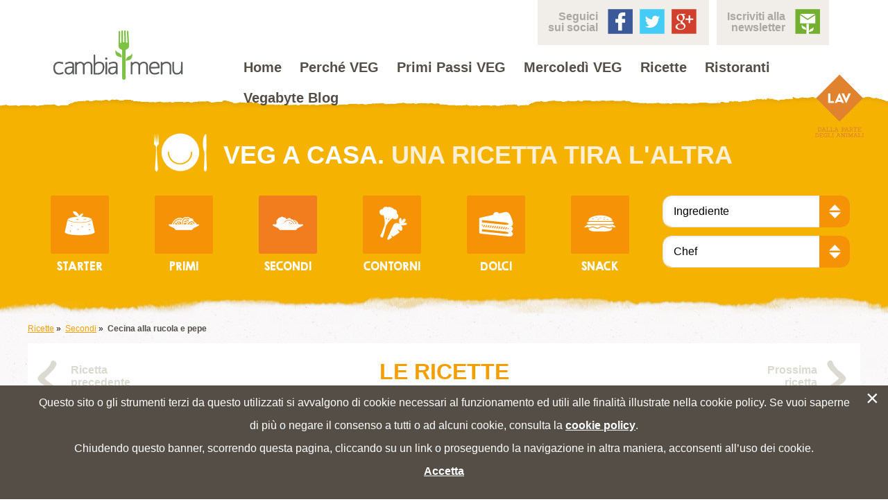

--- FILE ---
content_type: text/html; charset=UTF-8
request_url: https://www.cambiamenu.it/ricette/secondi/cecina-alla-rucola-e-pepe
body_size: 8448
content:
<!doctype html>

<!--[if lt IE 7]> <html class="no-js ie6 oldie" lang="en"> <![endif]-->
<!--[if IE 7]>    <html class="no-js ie7 oldie" lang="en"> <![endif]-->
<!--[if IE 8]>    <html class="no-js ie8 oldie" lang="en"> <![endif]-->
<!--[if gt IE 8]> <html class="no-js" lang="en"> 		   <![endif]-->

<head>
	<meta charset="utf-8">

  	<!-- You can use .htaccess and remove these lines to avoid edge case issues. -->
	<meta http-equiv="X-UA-Compatible" content="IE=edge">
	<meta name="viewport" content="width=device-width, initial-scale=1">

  	<title>Cambia Menu &raquo; Cecina alla rucola e pepe | Ricette</title>

	<meta name="description" content="">
	<meta name="keywords" content="">

	<!-- Set a base location for assets -->
	<base href="https://www.cambiamenu.it/"/>
	<!-- End base -->
	<script>
		var SITE_URL = "https://www.cambiamenu.it/"
	</script>
  	<!-- CSS. No need to specify the media attribute unless specifically targeting a media type, leaving blank implies media=all -->
  	<link href='http://fonts.googleapis.com/css?family=Open+Sans' rel='stylesheet' type='text/css'>
	<link href="https://www.cambiamenu.it/addons/shared_addons/themes/cambiamenu/css/main.min.css" rel="stylesheet" type="text/css" />

  	<!-- End CSS-->


	<!-- Load up some favicons -->
  	<link href="https://www.cambiamenu.it/addons/shared_addons/themes/cambiamenu/img/favicon.ico" rel="shortcut icon" type="image/x-icon" />

	<script type="text/javascript">
		aId = '123081837866978';
	</script>

	<meta property="fb:app_id" content="123081837866978" />
		<meta property="og:description" content="
	Versare la farina di ceci in una ciotola, aggiungere l'acqua mescolando bene, in modo da sciogliere eventuali grumi. Unire un po' di pepe e un pizzico di sale. &amp;nbsp;A piacere un cucchiaio d'olio evo.

	Deve risultare una pastella liscia. Lasciar riposare per almeno mezz'ora. &amp;nbsp;

	&amp;nbsp;

	Fate scaldare due cucchiai d'olio in una padella antiaderente e un po' di rucola spezzttata. Il resto della rucola unirla al composto di farina di ceci e mescolate. Versare il tutto nella padella e comportatevi come per una frittata tradizionale, cuocendo un lato e poi rivoltando la cecina utilizzando un coperchio e rimettendo nella padella per far cuocere anche l'altro lato. Servire calda o tiepida."/>
		<meta property="og:site_name" content="Cambiamenu"/>
		<meta property="og:image:height" content="315"/>
		<meta property="og:image:width" content="600"/>
		<meta property="og:image" content="https://www.cambiamenu.it/uploads/default/ricette/2e5cb884dedbcf839d5ddd32ff5d97a8.JPG"/>
		<meta property="og:type" content="article"/>
		<meta property="og:url" content="https://www.cambiamenu.it/ricette/secondi/Cecina-alla-rucola-e-pepe"/>
		<meta property="og:title" content="Cecina alla rucola e pepe"/>
		
				<script type="text/javascript">
					var APPPATH_URI = "/system/cms/";
					var BASE_URI = "/";
				</script>
		<link rel="canonical" href="https://www.cambiamenu.it/ricette/secondi/cecina-alla-rucola-e-pepe" />
		<meta name="description" content="
	Versare la farina di ceci in una ciotola, aggiungere l'acqua mescolando bene, in modo da sciogliere eventuali grumi. Unire un po' di pepe e un pizzi" />

	<!-- Google Analytics -->
	
<script type="text/javascript">

  var _gaq = _gaq || [];
  _gaq.push(['_setAccount', 'UA-10940142-1'], ['_trackPageview']);

  (function() {
    var ga = document.createElement('script'); ga.type = 'text/javascript'; ga.async = true;
    ga.src = ('https:' == document.location.protocol ? 'https://ssl' : 'http://www') + '.google-analytics.com/ga.js';
    (document.getElementsByTagName('head')[0] || document.getElementsByTagName('body')[0]).appendChild(ga);
  })();

</script>



	<!-- HTML5 shim and Respond.js for IE8 support of HTML5 elements and media queries -->
	<!-- WARNING: Respond.js doesn't work if you view the page via file:// -->
	<!--[if lt IE 9]>
		<script src="https://www.cambiamenu.it/addons/shared_addons/themes/cambiamenu/js/html5shiv.min.js" type="text/javascript"></script>
		<script src="https://www.cambiamenu.it/addons/shared_addons/themes/cambiamenu/js/respond.min.js" type="text/javascript"></script>
	<![endif]-->


</head>

<!-- <body class="ricette" onload="prettyPrint()"> -->
<body class="ricette">
	<div id="fb-root"></div>
	<script>
	  window.fbAsyncInit = function() {
	    // init the FB JS SDK
	    FB.init({
	      appId      : 123081837866978, // App ID from the App Dashboard
	      channelUrl : '//www.cambiamenu.it/', // Channel File for x-domain communication
	      status     : true, // check the login status upon init?
	      cookie     : true, // set sessions cookies to allow your server to access the session?
	      xfbml      : true  // parse XFBML tags on this page?
	    });

	    // Additional initialization code such as adding Event Listeners goes here

		FB.Event.subscribe('auth.statusChange', handleStatusChange);

		FB.getLoginStatus(function(response) {
//			console.log(response);

			if(response.status == "unknown" || response.status == "not_authorized"){
				$.get('/ricette/fb_logout', {}, function(d){
					if(d.refresh == true){
						window.location.reload();
					};
				},'json');
			};
		}, true);

	  };

	  // Load the SDK's source Asynchronously
	  // Note that the debug version is being actively developed and might
	  // contain some type checks that are overly strict.
	  // Please report such bugs using the bugs tool.
	  (function(d, debug){
	     var js, id = 'facebook-jssdk', ref = d.getElementsByTagName('script')[0];
	     if (d.getElementById(id)) {return;}
	     js = d.createElement('script'); js.id = id; js.async = true;
	     js.src = "//connect.facebook.net/it_IT/all" + (debug ? "/debug" : "") + ".js";
	     ref.parentNode.insertBefore(js, ref);
	   }(document, /*debug*/ false));
	</script>

<!-- Overlay -->
<div class="simple_overlay" id="popup"></div>
<div class="apple_overlay" id="overlay_newsletter">
	<!-- the external content is loaded inside this tag -->
	<div class="contentWrap">
		<iframe src="https://www.lav.it/newsletterveg.php" height="708" width="100%"></iframe>
	</div>
</div>
<!-- Overlay -->


	     <div class="main-wrapper bg-trasorange ricette">
	     	<div class="header">
    		<div class="header-wrapper">
				<a href="https://www.cambiamenu.it/" title="cambiamenu" class="logo main-logo">
					<img src="addons/shared_addons/themes/cambiamenu/img/restyle/logo-cambiamenu.svg" alt="Cambia Menu">
				</a>
				<button class="toggle-menu">
					<span class="bar"></span>
					<span class="bar"></span>
					<span class="bar"></span>
				</button>
		    	<nav class="menu">
			    	<ul class="menu-container">
												<li class="first"><a href="https://www.cambiamenu.it/home" title="Home">Home</a></li>
												<li class="percheveg"><a href="https://www.cambiamenu.it/ambiente" title="Perché VEG">Perché VEG</a></li>
												<li class=""><a href="https://www.cambiamenu.it/primi-passi-veg" title="Primi Passi VEG">Primi Passi VEG</a></li>
												<li class=""><a href="https://www.cambiamenu.it/il-menu" title="Mercoledì VEG">Mercoledì VEG</a></li>
												<li class="liricette"><a href="https://www.cambiamenu.it/ricette" title="Ricette">Ricette</a></li>
												<li class="liristoranti"><a href="https://www.cambiamenu.it/ristoranti" title="Ristoranti">Ristoranti</a></li>
												<li class="last"><a href="https://www.cambiamenu.it/notizie" title="Vegabyte Blog">Vegabyte Blog</a></li>
						
			    	</ul>
			    	<div class="social">
				    	<span>Seguici<br/>sui social</span>
				    	<ul>
					    	<li><a href="https://www.facebook.com/cambiamenu" target="blank" class="fb" title="Seguici su Facebook"></a></li>
					    	<li><a href="https://twitter.com/cambiamenu" target="blank" class="tw" title="Seguici su Twitter"></a></li>
					    	<li><a href="https://plus.google.com/+wwwcambiamenuit" target="blank" class="gp" title="Seguici su Google+"></a></li>
				    	</ul>
			    	</div>
			    	<div class="social newsletter">
				    	<span>Iscriviti alla<br/>newsletter</span>
				    	<ul>
					    	<li><a href="#" rel="#overlay_newsletter" target="blank" class="nl" title="Iscriviti alla newsletter"></a></li>
				    	</ul>
			    	</div>
		    	</nav>
    		</div>
    		<a href="http://www.lav.it/" target="blank">
    			<img class="logo lav-logo" src="addons/shared_addons/themes/cambiamenu/img/restyle/new-logo-lav.svg">
    		</a>
    	</div>

	
	<!-- slogan -->
		<!-- content -->
	<div class="widget head_veg_a_casa">
	
		<!-- <div class="slider text-center slider-search-ricette"> -->
<div class="slider text-center no-padding">
	<h3 class="title min whiteorange"><i class="icon icon-kitchen white icon-2"></i><br class="titlebr"> <strong class="white">Veg a casa.</strong> Una ricetta tira l'altra</h3>
		<div class="search-ingredients col-1-1 off">
		<button class="toggle-ingredients bg-dark d-none visible-tl visible-tp visible-sl visible-sp">Cerca ricetta x</button>
		<ul class="ingredients col-3-4 col-1-1-tl col-1-1-tp col-1-1-sl col-1-1-sp">
						<li>
				<a href="https://www.cambiamenu.it/ricette/starter" title="Starter">
					<div><i class="icon icon-starter"></i></div>
					<span>Starter</span>
				</a>
			</li>
						<li>
				<a href="https://www.cambiamenu.it/ricette/primi" title="Primi">
					<div><i class="icon icon-primi"></i></div>
					<span>Primi</span>
				</a>
			</li>
						<li>
				<a href="https://www.cambiamenu.it/ricette/secondi" title="Secondi">
					<div><i class="icon icon-secondi"></i></div>
					<span>Secondi</span>
				</a>
			</li>
						<li>
				<a href="https://www.cambiamenu.it/ricette/contorni" title="Contorni">
					<div><i class="icon icon-contorni"></i></div>
					<span>Contorni</span>
				</a>
			</li>
						<li>
				<a href="https://www.cambiamenu.it/ricette/dolci" title="Dolci">
					<div><i class="icon icon-dolci"></i></div>
					<span>Dolci</span>
				</a>
			</li>
						<li>
				<a href="https://www.cambiamenu.it/ricette/snack" title="Snack">
					<div><i class="icon icon-snack"></i></div>
					<span>Snack</span>
				</a>
			</li>
						<li>
				<a href="https://www.cambiamenu.it/ricette/finger-food" title="Finger food">
					<div><i class="icon icon-finger-food"></i></div>
					<span>Finger food</span>
				</a>
			</li>
						<li>
				<a href="https://www.cambiamenu.it/ricette/piatti-unici" title="Piatti unici">
					<div><i class="icon icon-piatti"></i></div>
					<span>Piatti unici</span>
				</a>
			</li>
					</ul>
		<form class="col-1-4 col-1-1-tl col-1-1-tp col-1-1-sl col-1-1-sp">
			<div class="form-group col-1-2-tl col-1-2-sl col-1-1-sp relative">
				<div class="select-box btn-orange">
		    		<select id="select-ingredient" name="select-ingredient">
			    		<option selected disabled>Ingrediente</option>
			    					    		<option value="aceto">Aceto</option>
			    					    		<option value="aceto+balsamico">Aceto balsamico</option>
			    					    		<option value="affettato+di+seitan">Affettato di seitan</option>
			    					    		<option value="agar-agar">Agar-agar</option>
			    					    		<option value="alga+kombu">Alga kombu</option>
			    					    		<option value="ananas">Ananas</option>
			    					    		<option value="arance">Arance</option>
			    					    		<option value="asparagi">Asparagi</option>
			    					    		<option value="avocado">Avocado</option>
			    					    		<option value="banane">Banane</option>
			    					    		<option value="broccoli">Broccoli</option>
			    					    		<option value="Broccolo">Broccolo</option>
			    					    		<option value="cannella">Cannella</option>
			    					    		<option value="capperi">Capperi</option>
			    					    		<option value="carciofi">Carciofi</option>
			    					    		<option value="Carnevale">Carnevale</option>
			    					    		<option value="carota">Carota</option>
			    					    		<option value="carote">Carote</option>
			    					    		<option value="castagne">Castagne</option>
			    					    		<option value="cavolfiore">Cavolfiore</option>
			    					    		<option value="ceci">Ceci</option>
			    					    		<option value="champignon">Champignon</option>
			    					    		<option value="Cioccolato">Cioccolato</option>
			    					    		<option value="cioccolato+fondente">Cioccolato fondente</option>
			    					    		<option value="Cocco">Cocco</option>
			    					    		<option value="cremor+tartaro">Cremor tartaro</option>
			    					    		<option value="cremortartaro">Cremortartaro</option>
			    					    		<option value="curcuma">Curcuma</option>
			    					    		<option value="daikon">Daikon</option>
			    					    		<option value="fagioli">Fagioli</option>
			    					    		<option value="farro">Farro</option>
			    					    		<option value="fiori+di+zucca">Fiori di zucca</option>
			    					    		<option value="fragola">Fragola</option>
			    					    		<option value="fragole">Fragole</option>
			    					    		<option value="funghi">Funghi</option>
			    					    		<option value="Latte">Latte</option>
			    					    		<option value="lenticchie">Lenticchie</option>
			    					    		<option value="mandorle">Mandorle</option>
			    					    		<option value="melagrana">Melagrana</option>
			    					    		<option value="melanzana">Melanzana</option>
			    					    		<option value="melanzane">Melanzane</option>
			    					    		<option value="mele">Mele</option>
			    					    		<option value="noci">Noci</option>
			    					    		<option value="olio+extra+vergine+di+oliva">Olio extra vergine di oliva</option>
			    					    		<option value="peperoncino">Peperoncino</option>
			    					    		<option value="peperone">Peperone</option>
			    					    		<option value="peperoni">Peperoni</option>
			    					    		<option value="pere">Pere</option>
			    					    		<option value="piselli">Piselli</option>
			    					    		<option value="pomodori">Pomodori</option>
			    					    		<option value="pomodoro">Pomodoro</option>
			    					    		<option value="porri">Porri</option>
			    					    		<option value="radicchio">Radicchio</option>
			    					    		<option value="riso">Riso</option>
			    					    		<option value="rucola">Rucola</option>
			    					    		<option value="salsa+pomodoro">Salsa pomodoro</option>
			    					    		<option value="scalogno">Scalogno</option>
			    					    		<option value="seitan">Seitan</option>
			    					    		<option value="tofu">Tofu</option>
			    					    		<option value="topinambur">Topinambur</option>
			    					    		<option value="zenzero">Zenzero</option>
			    					    		<option value="zucca">Zucca</option>
			    					    		<option value="zucchine">Zucchine</option>
			    				    		</select>
				</div>
			</div>
			<div class="form-group col-1-2-tl col-1-2-sl col-1-1-sp relative">
				<div class="select-box btn-orange">
		    		<select id="select-chef" name="select-chef">
			    		<option selected disabled>Chef</option>
				    					    		<option value="alessandra rotili">Alessandra Rotili</option>
			    					    		<option value="alessia la serra e massimo dolce">Alessia La Serra e Massimo Dolce</option>
			    					    		<option value="alice agnelli">Alice Agnelli</option>
			    					    		<option value="annalisa malerba">Annalisa Malerba</option>
			    					    		<option value="antonella bellomo">Antonella Bellomo</option>
			    					    		<option value="anxin soundinner">Anxin Soundinner</option>
			    					    		<option value="arianna dall%2527occo">Arianna Dall'Occo</option>
			    					    		<option value="camiria una v nel piatto">Camiria Una V nel piatto</option>
			    					    		<option value="carla leni">Carla Leni</option>
			    					    		<option value="carmen caballero">Carmen Caballero</option>
			    					    		<option value="chiara paris">Chiara Paris</option>
			    					    		<option value="daniela cicioni">Daniela Cicioni</option>
			    					    		<option value="dott. michela kuan">Dott. Michela Kuan</option>
			    					    		<option value="eva">EVA</option>
			    					    		<option value="felicia sguazzi">Felicia Sguazzi</option>
			    					    		<option value="francesca geloni">Francesca Geloni</option>
			    					    		<option value="giuseppe capano">Giuseppe Capano</option>
			    					    		<option value="la stella vegan">La Stella Vegan</option>
			    					    		<option value="libera arienti">Libera Arienti</option>
			    					    		<option value="luciana baroni %2526 emanuela barbero">Luciana Baroni & Emanuela Barbero</option>
			    					    		<option value="manuel marcuccio">Manuel Marcuccio</option>
			    					    		<option value="manuela menini">Manuela Menini</option>
			    					    		<option value="mara di noia">Mara Di Noia</option>
			    					    		<option value="mari zeta">Mari Zeta</option>
			    					    		<option value="martino beria">Martino Beria</option>
			    					    		<option value="martino ragusa">Martino Ragusa</option>
			    					    		<option value="maurino veg">Maurino Veg</option>
			    					    		<option value="mavi">MaVi</option>
			    					    		<option value="melania moschini">Melania Moschini</option>
			    					    		<option value="michela montagner runveg">Michela Montagner RunVeg</option>
			    					    		<option value="naturalmente crudo">Naturalmente Crudo</option>
			    					    		<option value="nicola manganiello">Nicola Manganiello</option>
			    					    		<option value="nives arosio">Nives Arosio</option>
			    					    		<option value="ravanello curioso">Ravanello Curioso</option>
			    					    		<option value="roberta  sannazzaro">Roberta  Sannazzaro</option>
			    					    		<option value="sacha sandri">Sacha Sandri</option>
			    					    		<option value="simona malerba">Simona Malerba</option>
			    					    		<option value="simone salvini">Simone Salvini</option>
			    					    		<option value="stefano moment%25c3%25a8">Stefano Momentè</option>
			    					    		<option value="valentina goltara">Valentina Goltara</option>
			    					    		<option value="vincenza la placa">Vincenza La Placa</option>
			    					    		<option value="vito grossano">Vito Grossano</option>
			    					    		<option value="yari simone prete">Yari Simone Prete</option>
			    				    		</select>
				</div>
			</div>
		</form>
	</div>
</div>	<div class="divider"></div>
</div>


	<div class="main-container">
		<div class="main">
						<nav class="breadcrumb hidden-sl hidden-sp">
												<a href="https://www.cambiamenu.it/ricette">Ricette</a>&nbsp;<span>&raquo;</span>&nbsp;
																<a href="https://www.cambiamenu.it/ricette/secondi">Secondi</a>&nbsp;<span>&raquo;</span>&nbsp;
																<strong class="dark">Cecina alla rucola e pepe</strong>
							
		</nav>
	
			

<div class="content-block bg-white">
	<div class="big-title bg-inherit menu orange">
    	<h3 class="title col-1-2 col-1-1-sl col-1-1-sp centralize">Le ricette</h3>
    	<div class="menu-navigation">
    			    	<a href="https://www.cambiamenu.it/ricette/snack/crema-di-formaggio-vegan" class="goldgray left"><i class="icon icon-indietro"></i><strong>Ricetta<br/>precedente</strong></a>
	    		    		    	<a href="https://www.cambiamenu.it/ricette/starter/hummus-di-piselli" class="goldgray right"><strong>Prossima<br/>ricetta</strong><i class="icon icon-avanti"></i></a>
	    	    	</div>
	</div>
	<div class="full single-ricetta">
		<div class="col-2-3 col-1-2-tl col-1-1-sl col-1-1-sp lateral-padding">
			<div class="position-relative img-container">
						    	<img class="img-responsive" src="https://www.cambiamenu.it/uploads/default/ricette/2e5cb884dedbcf839d5ddd32ff5d97a8.JPG">
		    			    	<!-- to do -->
		    			    	<!-- to do -->
		    	<h4 class="bg-orange">Secondi</h4>
	    	</div>
		</div>
		<div class="col-1-3 col-1-2-tl col-1-1-sl col-1-1-sp description-wrapper lateral-padding">
			<h3 class="title orange ricettitolo">
	    		Cecina alla rucola e pepe			</h3>
			<div class="post-author dark">
						    	<p><img src="addons/shared_addons/themes/cambiamenu/img/restyle/icon-chef.png"> <strong>Chef <a href="https://www.cambiamenu.it/ricette/" class="orange" title=""></a></strong></p>
		    			    			    	<p><i class="icon icon-user"></i> <strong>Ricetta per 4 persone</strong><p>
		    					<div class="socials">
					<div class="cont">
						<div class="g-plusone" data-size="medium"></div>
						<a href="https://twitter.com/share" class="twitter-share-button">Tweet</a>
						<div class="fb-like" data-layout="button_count" data-width="450" data-show-faces="false"></div>
					</div>
				</div>
	    	</div>
		</div>
	</div>
	<div class="full single-ricetta">
				<div class="col-1-1 col-1-1-sl col-1-1-sp lateral-padding">
						    	<div class="left ingredients-wrapper bg-softorange">
	    		<h3 class="col-1-1 orange">Elenco ingredienti</h3>
	    		<ul class="list-none ingredients-list">
	    					    		<li class="col-1-2 col-1-1-sl col-1-1-sp">150 gr farina di ceci</li>
		    				    		<li class="col-1-2 col-1-1-sl col-1-1-sp">100 ml acqua frizzante</li>
		    				    		<li class="col-1-2 col-1-1-sl col-1-1-sp">1 mazzetto di rucola</li>
		    				    		<li class="col-1-2 col-1-1-sl col-1-1-sp">qb sale</li>
		    				    		<li class="col-1-2 col-1-1-sl col-1-1-sp">qb pepe nero</li>
		    				    		<li class="col-1-2 col-1-1-sl col-1-1-sp">3 cucchiai olio evo</li>
		    			    		</ul>
	    	</div>
	    			</div>
			</div>
		<div class="full lateral-padding single-ricetta">
		<div class="big-title bg-inherit">
	    	<h3 class="orange title little">Preparazione</h3>
		</div>
    	<div class="preparation text-left">
    		<i class="gray icon icon-timer-empty"></i>
    		<i class="orange icon icon-timer"></i>
    		<div class="description">
		    	<p><div>
	Versare la farina di ceci in una ciotola, aggiungere l'acqua mescolando bene, in modo da sciogliere eventuali grumi. Unire un po' di pepe e un pizzico di sale. &nbsp;A piacere un cucchiaio d'olio evo.</div>
<div>
	Deve risultare una pastella liscia. Lasciar riposare per almeno mezz'ora. &nbsp;</div>
<div>
	&nbsp;</div>
<div>
	Fate scaldare due cucchiai d'olio in una padella antiaderente e un po' di rucola spezzttata. Il resto della rucola unirla al composto di farina di ceci e mescolate. Versare il tutto nella padella e comportatevi come per una frittata tradizionale, cuocendo un lato e poi rivoltando la cecina utilizzando un coperchio e rimettendo nella padella per far cuocere anche l'altro lato. Servire calda o tiepida.</div></p>
    		</div>
    	</div>
	</div>
			<div class="full single-ricetta-footer">
    	<div class="col-1-1 lateral-padding pencil-wrapper">
	    	<div class="hr-pencil"></div>
    	</div>
    	<div class="col-1-2 col-1-1-sl col-1-1-sp lateral-padding">
	    	<h3 class="dark">Buon appetito!</h3>
    	</div>
    	<div class="col-1-2 col-1-1-sl col-1-1-sp lateral-padding social-container">
			<div class="socials">
				<div class="cont">
					<div class="g-plusone" data-size="medium"></div>
					<a href="https://twitter.com/share" class="twitter-share-button">Tweet</a>
					<div class="fb-like" data-layout="button_count" data-width="450" data-show-faces="false"></div>
				</div>
			</div>
    		<a class="btn bg-orange right"href="https://www.cambiamenu.it/ricette/stampa/cecina-alla-rucola-e-pepe" target="_blank" title="Stampa">Stampa</a>
    	</div>
	</div>
</div>

<div class="content-block navigation-wrapper">
	<div class="menu-navigation">
		    	<a href="https://www.cambiamenu.it/ricette/snack/crema-di-formaggio-vegan" class="goldgray left"><i class="icon icon-indietro"></i><strong>Ricetta<br>precedente</strong></a>
    	    	    	<a href="https://www.cambiamenu.it/ricette/starter/hummus-di-piselli" class="goldgray right"><strong>Prossima<br>ricetta</strong><i class="icon icon-avanti"></i></a>
    		</div>
</div>

<div style='display: none;' data-portata='Secondi' id='select-portata'></div>
								<div class="content-block bg-white">
					<div class="widget lastest_ricette">
	
	<div class="full block-header pad-wrapper menu">
	<h4 class="orange left">Ultime ricette pubblicate</h4>
	<a href="https://www.cambiamenu.it/ricette" class="dark right" title="Tutte le ricette">Guarda tutte le ricette >></a>
</div>

<div class="widget-mini-grid">
		<div class="col-1-3 col-1-1-sl col-1-1-sp widget-mini">
		<div class="container bg-dust">
	    	<a href="https://www.cambiamenu.it/ricette/Piatti unici/terrina-tiepida-di-riso-bianco-e-friggitelli-al-limone" class="img-container">
	    				    	<img class="img-responsive" src="https://www.cambiamenu.it/uploads/default/ricette/3333ff0b4dec578dee8816f04791779f_thumb.jpg">
		    			    			    	<h4 class="bg-orange">Piatti unici</h4>
	    	</a>
	    	<div class="abstract hellip">
	    		<div class="title">
	    			<h3 class="orange">Terrina tiepida di riso bianco e friggitelli al limone</h3>
	    		</div>
	    		<div class="description">
	    			In una padella fai soffriggere l’aglio diviso in due con qualche cucchiaio d’olio avendo cura di non bruciarlo. Aggiungi i friggitelli interi e cuoci a fuoco basso finché non diventano morbidi, ma senza farli bruciare.Unisci un mestolino d’acquaper aiutare la cottura e un pizzico di granulato vegetale. Aggiusta di sale e, se ti piace, aggiungi un po’ di peperoncino. Una volta cotti, mettili da parte a riposare. Prepara il riso:cuoci 2 tazze di riso con 4 tazze d’acqua. Quando l’acqua è assorbita, spegni il fuoco e lascia riposare con il coperchio per terminare la cottura per ottenere un riso cotto ma al dente. Condiscilo con olio, succo e scorza di limone, e un pizzico di sale. Salta la cipolla:affetta sottilmente mezza cipolla con la mandolina e falla appassire in padella con un filo d’olio.Pulisci i friggitelli:elimina semi e pelle, tagliali a pezzetti e ripassali in padella con la cipolla e aggiungi un goccio d’acqua se serve, poi spegni il fuoco e condisci anche questi con succo e scorza grattuggiata di limone e abbondante basilico spezzettato.Disponi il riso in una fondina o in un piatto piano, e al centro adagia i friggitelli saltati. Servi tiepido.	    		</div>
	    	</div>
	    	<div class="btn-container">
	    				    	<div class="post-author dark">
			    	Autore <span class="orange">F.C.</span>
		    	</div>
		    					<a href="https://www.cambiamenu.it/ricette/Piatti unici/terrina-tiepida-di-riso-bianco-e-friggitelli-al-limone" class="btn bg-dark block left btn-next">Leggi la ricetta<i class="icon icon-freccia-cta"></i></a>
	    	</div>
		</div>
	</div>
		<div class="col-1-3 col-1-1-sl col-1-1-sp widget-mini">
		<div class="container bg-dust">
	    	<a href="https://www.cambiamenu.it/ricette/Primi/risotto-al-peperone-rosso" class="img-container">
	    				    	<img class="img-responsive" src="https://www.cambiamenu.it/uploads/default/ricette/762c40130d202aefa5bddeae397a1d35_thumb.jpg">
		    			    			    	<h4 class="bg-orange">Primi</h4>
	    	</a>
	    	<div class="abstract hellip">
	    		<div class="title">
	    			<h3 class="orange">Risotto al peperone rosso</h3>
	    		</div>
	    		<div class="description">
	    			Prendiamo un grosso peperone rosso carnoso o due medi, laviamolo e cuociamolo nella friggitrice ad aria o nel forno, sino a che non risulterà morbido e appassito (ci vorranno dai 30 ai 40 minuti) avendo cura di rigirarlo da tutti i suoi lati. Lasciamolo raffreddare, spellia molo e tagliamolo a pezzetti grossolani, avendo cura di togliere anche i semi. Nel frattempo prepariamo un brodo vegetale con una carota media, una piccola cipolla e una costa di sedano: dovranno bollire per almeno 15/20 minuti. Mettiamo a soffriggere in una casseruola mezza cipolla rossa in 3 cucchiai di olio, aggiungere del brodo e facciamola appassire e asciugare. Mettiamo il riso e facciamolo tostare e una volta evaporatoe aggiungiamo del brodo e tutto il peperone tagliato a pezzetti. Saliamo,e se è eventualmente se gradito aggiungiamo un pizzico di peperoncino. Portiamo a cottura aggiungendo a mano a mano il brodo bollente mescolando spesso, aggiungiamo un cucchiaino di concentrato di pomodoro e una punta di zucchero, ma veramente una punta. Regoliamo di sale e anche con poco granulato per brodo vegetale. Una volta pronto condiamolo con dell'origano secco tritato. Mantechiamo a fine cottura con un cucchiaio di olio di oliva extravergine e aggiungiamo delle foglie di basilico spezzettate. Io per decorare ho usato della cipolla rossa saltata con delle erbe aromatiche: alloro, salvia e rosmarino visto che non avevo il basilico.	    		</div>
	    	</div>
	    	<div class="btn-container">
	    				    	<div class="post-author dark">
			    	Autore <span class="orange">F.C</span>
		    	</div>
		    					<a href="https://www.cambiamenu.it/ricette/Primi/risotto-al-peperone-rosso" class="btn bg-dark block left btn-next">Leggi la ricetta<i class="icon icon-freccia-cta"></i></a>
	    	</div>
		</div>
	</div>
		<div class="col-1-3 col-1-1-sl col-1-1-sp widget-mini">
		<div class="container bg-dust">
	    	<a href="https://www.cambiamenu.it/ricette/Primi/tortelloni-fatti-a-mano-in-brodo-vegetale-con-castagne-ed-erbe-aromatiche" class="img-container">
	    				    	<img class="img-responsive" src="https://www.cambiamenu.it/uploads/default/ricette/4259043c945da4a8170a16a567a80364_thumb.jpg">
		    			    			    	<h4 class="bg-orange">Primi</h4>
	    	</a>
	    	<div class="abstract hellip">
	    		<div class="title">
	    			<h3 class="orange">Tortelloni fatti a mano in brodo vegetale con castagne ed erbe aromatiche</h3>
	    		</div>
	    		<div class="description">
	    			
	Ecco una ricetta vegan di alta cucina, sfidante nella sua innovazione, rassicurante nella sua tradizione, che permetterà di festeggiare davvero.	    		</div>
	    	</div>
	    	<div class="btn-container">
	    				    	<div class="post-author dark">
			    	Autore <span class="orange">Mariano Monaco - Ristorarte Margutta - Roma</span>
		    	</div>
		    					<a href="https://www.cambiamenu.it/ricette/Primi/tortelloni-fatti-a-mano-in-brodo-vegetale-con-castagne-ed-erbe-aromatiche" class="btn bg-dark block left btn-next">Leggi la ricetta<i class="icon icon-freccia-cta"></i></a>
	    	</div>
		</div>
	</div>
	</div>	<div class="divider"></div>
</div>

				</div>
				<div class="content-block bg-white">
				<div class="widget banner_mercoledi">
	
	<div class="col-1-2 col-1-1-sl col-1-1-sp padding-15">
	<a href="https://www.cambiamenu.it/il-menu-del-mercolediveg" class="full bg-lightblue banner darkgray veg">
		<h3>Mercoledì<br/><span>Scegli un altro mondo.</span></h3>
	</a>
</div>	<div class="divider"></div>
</div>
<div class="widget banner_suggerisci_ricetta">
	
	<div class="col-1-2 col-1-1-sl col-1-1-sp padding-15">
	<a href="https://www.cambiamenu.it/ricette/suggerisci" class="full bg-orallow banner white ricetta">
		<h3>Suggerisci <span>una ricetta</span></h3>
		<span class="btn bg-white">Suggerisci <i class="icon icon-freccia-cta"></i></span>
	</a>
</div>	<div class="divider"></div>
</div>

				</div>
						</div>
	</div>
	
	<!-- /content -->

	    	<div class="footer pad-wrapper">
	    		<div class="footer-wrapper">
		    		<a target="blank" href="http://www.lav.it"><img class="logo lav-logo footer-logo" src="addons/shared_addons/themes/cambiamenu/img/restyle/new-logo-lav.svg"></a>
		    		<div class="copyright-info">
				    	<strong>LAV Sede Nazionale -</strong> Viale Regina Margherita 177 - 00198 Roma<br/>
				    	Tel 06 446.13.25 &#8226; Fax 06 446.13.26 &#8226; Email info@lav.it &#8226; <a href="https://www.cambiamenu.it/cookie-policy/">Cookie policy</a>
		    		</div>
		    		<div class="socials">
				    	<div class="social">
					    	<span>Seguici<br/>sui social</span>
					    	<ul>
						    	<li><a href="https://www.facebook.com/cambiamenu" target="blank" class="fb" title="Seguici su Facebook"></a></li>
						    	<li><a href="https://twitter.com/cambiamenu" target="blank" class="tw" title="Seguici su Twitter"></a></li>
						    	<li><a href="https://plus.google.com/+wwwcambiamenuit" target="blank" class="gp" title="Seguici su Google+"></a></li>
					    	</ul>
				    	</div>
				    	<div class="social newsletter">
					    	<span>Iscriviti alla<br/>newsletter</span>
					    	<ul>
						    	<li><a href="#" rel="#overlay_newsletter"target="blank" class="nl" title="Iscriviti alla newsletter"></a></li>
					    	</ul>
				    	</div>
			    	</div>
	    		</div>
	    	</div>


<div class="cookies-adv off">
		<p>
			Questo sito o gli strumenti terzi da questo utilizzati si avvalgono di cookie necessari al funzionamento ed utili alle finalità illustrate nella cookie policy. Se vuoi saperne di più o negare il consenso a tutti o ad alcuni cookie, consulta la <a href="https://www.cambiamenu.it/cookie-policy/" class="more-info" target="_blank"><b>cookie policy</b></a>.
		</p>
		<p>
			Chiudendo questo banner, scorrendo questa pagina, cliccando su un link o proseguendo la navigazione in altra maniera, acconsenti all’uso dei cookie.
		</p>
		<p>
			<a href="#" class="accept-cookies">Accetta</a>
		</p>
		<button class="close-cookies" type="button">&times;</button>
	</div>
	<!-- /container -->

  	<!-- JavaScript at the bottom for fast page loading -->
  	<!-- Twitter -->
  	<script>!function(d,s,id){var js,fjs=d.getElementsByTagName(s)[0];if(!d.getElementById(id)){js=d.createElement(s);js.id=id;js.src="//platform.twitter.com/widgets.js";fjs.parentNode.insertBefore(js,fjs);}}(document,"script","twitter-wjs");</script>

  	<!-- G+ -->
	<script type="text/javascript">
	  window.___gcfg = {lang: 'it'};

	  (function() {
	    var po = document.createElement('script'); po.type = 'text/javascript'; po.async = true;
	    po.src = 'https://apis.google.com/js/plusone.js';
	    var s = document.getElementsByTagName('script')[0]; s.parentNode.insertBefore(po, s);
	  })();
	</script>

  	<!-- Scripts -->
  	<script src="https://www.cambiamenu.it/addons/shared_addons/themes/cambiamenu/js/jquery.min.js" type="text/javascript"></script>
  	<script src="https://www.cambiamenu.it/addons/shared_addons/themes/cambiamenu/js/ui.js" type="text/javascript"></script>
  	<script src="https://www.cambiamenu.it/addons/shared_addons/themes/cambiamenu/js/modernizr.js" type="text/javascript"></script>
  	<script src="https://www.cambiamenu.it/addons/shared_addons/themes/cambiamenu/js/init.js" type="text/javascript"></script>
  	<script src="https://www.cambiamenu.it/addons/shared_addons/themes/cambiamenu/js/jquery/jquery.tools.min.js" type="text/javascript"></script>
  	<script src="https://www.cambiamenu.it/addons/shared_addons/themes/cambiamenu/js/jquery.dotdotdot.min.js" type="text/javascript"></script>
  	<script src="https://www.cambiamenu.it/addons/shared_addons/themes/cambiamenu/js/main.min.js" type="text/javascript"></script>
  	<script type="text/javascript" src="https://www.cambiamenu.it/system/cms/themes/pyrocms/js/ckeditor/ckeditor.js"></script>
	<script type="text/javascript" src="https://www.cambiamenu.it/system/cms/themes/pyrocms/js/ckeditor/adapters/jquery.js"></script>
  	<!-- End Scripts -->

	
	<!-- Global site tag (gtag.js) - AdWords: 976826629 -->
	<script async src="https://www.googletagmanager.com/gtag/js?id=AW-976826629"></script>
	<script>
	  window.dataLayer = window.dataLayer || [];
	  function gtag(){dataLayer.push(arguments);}
	  gtag('js', new Date());

	  gtag('config', 'AW-976826629');
	</script>

</body>
</html>


--- FILE ---
content_type: text/html; charset=UTF-8
request_url: https://www.cambiamenu.it/ricette/fb_logout
body_size: -84
content:
{"refresh":false}

--- FILE ---
content_type: text/html; charset=utf-8
request_url: https://accounts.google.com/o/oauth2/postmessageRelay?parent=https%3A%2F%2Fwww.cambiamenu.it&jsh=m%3B%2F_%2Fscs%2Fabc-static%2F_%2Fjs%2Fk%3Dgapi.lb.en.OE6tiwO4KJo.O%2Fd%3D1%2Frs%3DAHpOoo_Itz6IAL6GO-n8kgAepm47TBsg1Q%2Fm%3D__features__
body_size: 158
content:
<!DOCTYPE html><html><head><title></title><meta http-equiv="content-type" content="text/html; charset=utf-8"><meta http-equiv="X-UA-Compatible" content="IE=edge"><meta name="viewport" content="width=device-width, initial-scale=1, minimum-scale=1, maximum-scale=1, user-scalable=0"><script src='https://ssl.gstatic.com/accounts/o/2580342461-postmessagerelay.js' nonce="nt33WihpTSb13S28--eM1A"></script></head><body><script type="text/javascript" src="https://apis.google.com/js/rpc:shindig_random.js?onload=init" nonce="nt33WihpTSb13S28--eM1A"></script></body></html>

--- FILE ---
content_type: image/svg+xml
request_url: https://www.cambiamenu.it/addons/shared_addons/themes/cambiamenu/img/restyle/new-logo-lav.svg
body_size: 4620
content:
<svg id="Livello_1" data-name="Livello 1" xmlns="http://www.w3.org/2000/svg" viewBox="0 0 377.27 483.85"><defs><style>.cls-1{fill:#e1822f;}.cls-2{fill:#fff;}</style></defs><title>LAV_CMYK</title><path class="cls-1" d="M475.26,235.49,301,61.2a5.12,5.12,0,0,0-7.23,0L119.46,235.49a5.12,5.12,0,0,0,0,7.23L293.74,417a5.12,5.12,0,0,0,7.23,0L475.26,242.71A5.12,5.12,0,0,0,475.26,235.49Z" transform="translate(-107.95 -59.71)"/><path class="cls-2" d="M251,261.76H225.91V205.53a2.07,2.07,0,0,0-2-2H211.38a2,2,0,0,0-2,2v69.7a2,2,0,0,0,2,2H251a2,2,0,0,0,2-2V263.76A2,2,0,0,0,251,261.76Z" transform="translate(-107.95 -59.71)"/><path class="cls-2" d="M382.36,202.48h-14a2.07,2.07,0,0,0-1.79,1.16l-17.37,38.43h-.63l-17.37-38.43a2.06,2.06,0,0,0-1.79-1.16h-14a1.86,1.86,0,0,0-1.79,2.74l32.85,70.86a2,2,0,0,0,1.79,1.16h1.05a2,2,0,0,0,1.79-1.16l33.06-70.86A1.86,1.86,0,0,0,382.36,202.48Z" transform="translate(-107.95 -59.71)"/><path class="cls-2" d="M297.92,203.47a2.13,2.13,0,0,0-1.79-1.16h-1a2.13,2.13,0,0,0-1.79,1.16l-32.88,70.69a1.86,1.86,0,0,0,1.79,2.73h11.55a3.91,3.91,0,0,0,3.78-2.52l2.56-5.69h31l2.55,5.59c.95,2,1.79,2.63,3.68,2.63H329a1.85,1.85,0,0,0,1.79-2.73Zm-2.42,30.88h.1l9,20H286.53Z" transform="translate(-107.95 -59.71)"/><path class="cls-1" d="M129.48,498a.5.5,0,0,1-.54-.54v-2.31a.48.48,0,0,1,.54-.54H133V468.83h-3.49a.5.5,0,0,1-.54-.54V466a.48.48,0,0,1,.54-.54h12.25c10,0,16.42,6,16.42,16.24S152.07,498,142.5,498Zm11.93-3.4c8.21,0,12.61-4.31,12.61-12.84,0-8-4.26-12.93-12.75-12.93h-4.35V494.6Z" transform="translate(-107.95 -59.71)"/><path class="cls-1" d="M142.5,498.25h-13a.75.75,0,0,1-.79-.79v-2.31a.73.73,0,0,1,.79-.79h3.24V469.08h-3.24a.75.75,0,0,1-.79-.79V466a.72.72,0,0,1,.79-.79h12.25c10.28,0,16.67,6.32,16.67,16.49S152.31,498.25,142.5,498.25Zm-13-3.4c-.23,0-.29.07-.29.29v2.31c0,.14,0,.29.29.29h13c9.5,0,15.4-6.16,15.4-16.08s-6.2-16-16.17-16H129.48c-.23,0-.29.07-.29.29v2.31c0,.14,0,.29.29.29h3.74v26.27Zm11.93,0h-4.74V468.58h4.6c8.26,0,13,4.8,13,13.18S149.83,494.8,141.41,494.85Zm-4.24-.5h4.24c8.2,0,12.36-4.28,12.36-12.59s-4.44-12.68-12.5-12.68h-4.1Z" transform="translate(-107.95 -59.71)"/><path class="cls-1" d="M181.92,498a.48.48,0,0,1-.54-.54v-2.31a.48.48,0,0,1,.54-.54h3.18l-2.95-7.85H169.49l-2.95,7.85h3.18a.48.48,0,0,1,.54.54v2.31a.48.48,0,0,1-.54.54H159.51a.48.48,0,0,1-.54-.54v-2.31a.48.48,0,0,1,.54-.54h3l9.75-25.77h-2.45a.52.52,0,0,1-.59-.54V466c0-.36.23-.54.59-.54H176a2.44,2.44,0,0,1,2.63,2l10.43,27.22h3.08a.48.48,0,0,1,.54.54v2.31a.5.5,0,0,1-.54.54Zm-6-27.85h-.14l-5.08,13.47h10.25Z" transform="translate(-107.95 -59.71)"/><path class="cls-1" d="M192.18,498.25H181.92a.73.73,0,0,1-.79-.79v-2.31a.73.73,0,0,1,.79-.79h2.81L182,487H169.67l-2.76,7.35h2.81a.73.73,0,0,1,.79.79v2.31a.73.73,0,0,1-.79.79H159.51a.73.73,0,0,1-.79-.79v-2.31a.73.73,0,0,1,.79-.79h2.87l9.56-25.27h-2.09a.76.76,0,0,1-.84-.79V466a.76.76,0,0,1,.84-.79H176a2.67,2.67,0,0,1,2.87,2.11l10.37,27.05h2.91a.73.73,0,0,1,.79.79v2.31A.75.75,0,0,1,192.18,498.25Zm-10.25-3.4c-.23,0-.29.07-.29.29v2.31c0,.23.07.29.29.29h10.25c.26,0,.29-.16.29-.29v-2.31c0-.23-.07-.29-.29-.29h-3.26l-10.5-27.38c-.5-1.36-1.08-1.79-2.4-1.79h-6.17c-.3,0-.34.14-.34.29v2.31c0,.15,0,.29.34.29h2.81l-9.94,26.27h-3.21c-.23,0-.29.07-.29.29v2.31c0,.23.07.29.29.29h10.21c.23,0,.29-.07.29-.29v-2.31c0-.23-.07-.29-.29-.29h-3.54l3.14-8.35h13l3.14,8.35Zm-.64-11h-11l5.27-14h.48l.06.16Zm-10.25-.5h9.53l-4.74-12.69Z" transform="translate(-107.95 -59.71)"/><path class="cls-1" d="M196.49,498a.51.51,0,0,1-.59-.54v-2.31c0-.36.18-.54.59-.54h3.45V468.83h-3.45a.51.51,0,0,1-.59-.54V466c0-.36.18-.54.59-.54h10.84a.55.55,0,0,1,.59.59v2.22a.55.55,0,0,1-.59.59h-3.45V494.6h14.43v-4.45a.52.52,0,0,1,.59-.55h2.45a.48.48,0,0,1,.54.55v7.26a.55.55,0,0,1-.59.59Z" transform="translate(-107.95 -59.71)"/><path class="cls-1" d="M221.3,498.25H196.49a.76.76,0,0,1-.84-.79v-2.31a.74.74,0,0,1,.84-.79h3.2V469.08h-3.2a.76.76,0,0,1-.84-.79V466a.74.74,0,0,1,.84-.79h10.84a.8.8,0,0,1,.84.84v2.22a.8.8,0,0,1-.84.84h-3.2v25.27h13.93v-4.2a.76.76,0,0,1,.84-.8h2.45a.73.73,0,0,1,.79.8v7.26A.8.8,0,0,1,221.3,498.25Zm-24.81-3.4c-.29,0-.34.09-.34.29v2.31c0,.15,0,.29.34.29H221.3a.3.3,0,0,0,.34-.34v-7.26c0-.23-.07-.3-.29-.3H218.9c-.3,0-.34.14-.34.3v4.7H203.63V468.58h3.7a.3.3,0,0,0,.34-.34V466a.3.3,0,0,0-.34-.34H196.49c-.29,0-.34.09-.34.29v2.31c0,.15,0,.29.34.29h3.7v26.27Z" transform="translate(-107.95 -59.71)"/><path class="cls-1" d="M226.7,498c-.36,0-.59-.18-.59-.54v-2.31c0-.36.18-.54.59-.54h3.45V468.83H226.7a.51.51,0,0,1-.59-.54V466c0-.36.18-.54.59-.54h10.84a.55.55,0,0,1,.59.59v2.22a.55.55,0,0,1-.59.59H234.1V494.6h14.43v-4.45a.52.52,0,0,1,.59-.55h2.45a.48.48,0,0,1,.54.55v7.26a.55.55,0,0,1-.59.59Z" transform="translate(-107.95 -59.71)"/><path class="cls-1" d="M251.52,498.25H226.7a.76.76,0,0,1-.84-.79v-2.31a.74.74,0,0,1,.84-.79h3.2V469.08h-3.2a.76.76,0,0,1-.84-.79V466a.74.74,0,0,1,.84-.79h10.84a.8.8,0,0,1,.84.84v2.22a.8.8,0,0,1-.84.84h-3.2v25.27h13.93v-4.2a.76.76,0,0,1,.84-.8h2.45a.73.73,0,0,1,.79.8v7.26A.8.8,0,0,1,251.52,498.25Zm-24.81-3.4c-.29,0-.34.09-.34.29v2.31c0,.15,0,.29.34.29h24.81a.3.3,0,0,0,.34-.34v-7.26c0-.23-.07-.3-.29-.3h-2.45c-.3,0-.34.14-.34.3v4.7H233.85V468.58h3.7a.3.3,0,0,0,.34-.34V466a.3.3,0,0,0-.34-.34H226.7c-.29,0-.34.09-.34.29v2.31c0,.15,0,.29.34.29h3.7v26.27Z" transform="translate(-107.95 -59.71)"/><path class="cls-1" d="M279.1,498a.48.48,0,0,1-.54-.54v-2.31a.48.48,0,0,1,.54-.54h3.18l-2.95-7.85H266.67l-2.95,7.85h3.18a.48.48,0,0,1,.54.54v2.31a.48.48,0,0,1-.54.54H256.69a.48.48,0,0,1-.54-.54v-2.31a.48.48,0,0,1,.54-.54h3l9.75-25.77H267a.52.52,0,0,1-.59-.54V466c0-.36.23-.54.59-.54h6.17a2.44,2.44,0,0,1,2.63,2l10.43,27.22h3.08a.48.48,0,0,1,.54.54v2.31a.5.5,0,0,1-.54.54Zm-6-27.85h-.14l-5.08,13.47H278.1Z" transform="translate(-107.95 -59.71)"/><path class="cls-1" d="M289.35,498.25H279.1a.73.73,0,0,1-.79-.79v-2.31a.73.73,0,0,1,.79-.79h2.81L279.15,487H266.84l-2.76,7.35h2.81a.73.73,0,0,1,.79.79v2.31a.73.73,0,0,1-.79.79H256.69a.73.73,0,0,1-.79-.79v-2.31a.73.73,0,0,1,.79-.79h2.87l9.56-25.27H267a.76.76,0,0,1-.84-.79V466a.76.76,0,0,1,.84-.79h6.17a2.68,2.68,0,0,1,2.87,2.11l10.37,27.05h2.91a.73.73,0,0,1,.79.79v2.31A.75.75,0,0,1,289.35,498.25Zm-10.25-3.4c-.23,0-.29.07-.29.29v2.31c0,.23.07.29.29.29h10.25c.26,0,.29-.16.29-.29v-2.31c0-.23-.07-.29-.29-.29h-3.26l-10.5-27.38c-.5-1.36-1.08-1.79-2.4-1.79H267c-.3,0-.34.14-.34.29v2.31c0,.15,0,.29.34.29h2.81l-9.94,26.27h-3.21c-.23,0-.29.07-.29.29v2.31c0,.23.07.29.29.29H266.9c.23,0,.29-.07.29-.29v-2.31c0-.23-.07-.29-.29-.29h-3.54l3.14-8.35h13l3.14,8.35Zm-.64-11h-11l5.27-14h.48l.06.16Zm-10.25-.5h9.53L273,470.68Z" transform="translate(-107.95 -59.71)"/><path class="cls-1" d="M312.81,498c-.36,0-.59-.18-.59-.54v-2.31c0-.36.18-.54.59-.54h3.45V468.83h-3.45a.51.51,0,0,1-.59-.54V466c0-.36.18-.54.59-.54h14c6.26,0,10.93,3.86,10.93,10.3s-4.22,10-11.43,10H320.2v8.89h4.45a.48.48,0,0,1,.54.54v2.31a.5.5,0,0,1-.54.54Zm13.29-15.51c4.76,0,7.62-2,7.62-6.71,0-4.94-3.58-6.94-7.58-6.94H320.2v13.65Z" transform="translate(-107.95 -59.71)"/><path class="cls-1" d="M324.65,498.25H312.81a.76.76,0,0,1-.84-.79v-2.31a.74.74,0,0,1,.84-.79H316V469.08h-3.2a.76.76,0,0,1-.84-.79V466a.74.74,0,0,1,.84-.79h14c6.69,0,11.18,4.24,11.18,10.55,0,6.5-4.26,10.23-11.68,10.23h-5.83v8.39h4.2a.72.72,0,0,1,.79.79v2.31A.75.75,0,0,1,324.65,498.25Zm-11.84-3.4c-.29,0-.34.09-.34.29v2.31c0,.15,0,.29.34.29h11.84c.26,0,.29-.16.29-.29v-2.31c0-.23-.07-.29-.29-.29H320v-9.39h6.33c7.11,0,11.18-3.55,11.18-9.73,0-6-4.29-10-10.68-10h-14c-.29,0-.34.09-.34.29v2.31c0,.15,0,.29.34.29h3.7v26.27Zm13.29-12.11H320V468.58h6.19c3.78,0,7.83,1.89,7.83,7.19C334,480.39,331.32,482.73,326.1,482.73Zm-5.65-.5h5.65c5,0,7.37-2.11,7.37-6.46,0-4.19-2.74-6.69-7.33-6.69h-5.69Z" transform="translate(-107.95 -59.71)"/><path class="cls-1" d="M359.49,498a.48.48,0,0,1-.54-.54v-2.31a.48.48,0,0,1,.54-.54h3.17l-2.95-7.85H347.06l-2.95,7.85h3.18a.48.48,0,0,1,.54.54v2.31a.48.48,0,0,1-.54.54H337.08a.48.48,0,0,1-.54-.54v-2.31a.48.48,0,0,1,.54-.54h3l9.75-25.77h-2.45a.51.51,0,0,1-.59-.54V466c0-.36.23-.54.59-.54h6.17a2.44,2.44,0,0,1,2.63,2l10.43,27.22h3.08a.48.48,0,0,1,.54.54v2.31a.5.5,0,0,1-.54.54Zm-6-27.85h-.14l-5.08,13.47h10.25Z" transform="translate(-107.95 -59.71)"/><path class="cls-1" d="M369.74,498.25H359.49a.73.73,0,0,1-.79-.79v-2.31a.73.73,0,0,1,.79-.79h2.81L359.54,487H347.23l-2.76,7.35h2.81a.73.73,0,0,1,.79.79v2.31a.73.73,0,0,1-.79.79H337.08a.73.73,0,0,1-.79-.79v-2.31a.73.73,0,0,1,.79-.79h2.87l9.56-25.27h-2.09a.76.76,0,0,1-.84-.79V466a.76.76,0,0,1,.84-.79h6.17a2.67,2.67,0,0,1,2.87,2.11l10.37,27.05h2.91a.72.72,0,0,1,.79.79v2.31A.75.75,0,0,1,369.74,498.25Zm-10.25-3.4c-.23,0-.29.07-.29.29v2.31c0,.23.07.29.29.29h10.25c.26,0,.29-.16.29-.29v-2.31c0-.23-.07-.29-.29-.29h-3.26L356,467.47c-.5-1.36-1.08-1.79-2.4-1.79h-6.17c-.3,0-.34.14-.34.29v2.31c0,.15,0,.29.34.29h2.81l-.13.34-9.81,25.93h-3.21c-.23,0-.29.07-.29.29v2.31c0,.23.07.29.29.29h10.21c.23,0,.29-.07.29-.29v-2.31c0-.23-.07-.29-.29-.29h-3.54l3.14-8.35h13l3.14,8.35Zm-.64-11h-11l5.27-14h.48Zm-10.25-.5h9.53l-4.74-12.69Z" transform="translate(-107.95 -59.71)"/><path class="cls-1" d="M397.05,498c-1.32,0-2-.82-2.72-2.18l-4.26-8.66c-.64-1.36-1.27-2.22-2.86-2.27h-5.76v9.71h4.08a.48.48,0,0,1,.54.54v2.31a.5.5,0,0,1-.54.54H374.05c-.36,0-.59-.18-.59-.54v-2.31c0-.36.18-.54.59-.54h3.45V468.83h-3.45a.51.51,0,0,1-.59-.54V466c0-.36.18-.54.59-.54h14c6.26,0,10.93,3.36,10.93,9.8,0,4.72-2.36,7.76-6.67,8.89a9.2,9.2,0,0,1,2.13,3l3.81,7.44H401a.48.48,0,0,1,.54.54v2.31a.5.5,0,0,1-.54.54Zm-9.8-16.33c4.67,0,7.71-1.59,7.71-6.31,0-5-3.58-6.53-7.71-6.53h-5.81v12.84Z" transform="translate(-107.95 -59.71)"/><path class="cls-1" d="M401,498.25h-3.95c-1.57,0-2.34-1.11-2.95-2.32l-4.26-8.66c-.64-1.38-1.23-2.09-2.64-2.13h-5.5v9.21h3.83a.73.73,0,0,1,.79.79v2.31a.75.75,0,0,1-.79.79H374.05a.76.76,0,0,1-.84-.79v-2.31a.74.74,0,0,1,.84-.79h3.2V469.08h-3.2a.76.76,0,0,1-.84-.79V466a.74.74,0,0,1,.84-.79h14c6.9,0,11.18,3.85,11.18,10,0,4.63-2.21,7.74-6.41,9a11.64,11.64,0,0,1,1.84,2.81l3.74,7.31H401a.73.73,0,0,1,.79.79v2.31A.75.75,0,0,1,401,498.25Zm-19.8-13.61h6c1.83.05,2.5,1.17,3.08,2.41l4.26,8.66c.74,1.49,1.42,2,2.5,2H401c.26,0,.29-.16.29-.29v-2.31c0-.23-.07-.29-.29-.29h-2.92l-.07-.14-3.81-7.44a8.85,8.85,0,0,0-2.06-3l-.41-.31.49-.13c4.24-1.12,6.48-4.11,6.48-8.65,0-5.89-4.09-9.55-10.68-9.55h-14c-.29,0-.34.09-.34.29v2.31c0,.15,0,.29.34.29h3.7v26.27h-3.7c-.29,0-.34.09-.34.29v2.31c0,.15,0,.29.34.29h11.48c.26,0,.29-.17.29-.29v-2.31c0-.23-.07-.29-.29-.29H381.2Zm6.06-2.72H381.2V468.58h6.06c5.21,0,8,2.35,8,6.78S392.61,481.92,387.25,481.92Zm-5.56-.5h5.56c5.09,0,7.46-1.92,7.46-6.06,0-5.19-4.06-6.28-7.46-6.28H381.7Z" transform="translate(-107.95 -59.71)"/><path class="cls-1" d="M413.66,498a.55.55,0,0,1-.59-.59v-2.22a.55.55,0,0,1,.59-.59h3.45V468.83h-8.57v4.81a.62.62,0,0,1-.64.63h-2.54a.62.62,0,0,1-.63-.63V466a.58.58,0,0,1,.63-.59h27.35a.58.58,0,0,1,.64.59v7.62a.62.62,0,0,1-.64.63h-2.59a.58.58,0,0,1-.59-.63v-4.81h-8.48V494.6h3.18a.58.58,0,0,1,.63.59v2.22a.58.58,0,0,1-.63.59Z" transform="translate(-107.95 -59.71)"/><path class="cls-1" d="M424.23,498.25H413.66a.8.8,0,0,1-.84-.84v-2.22a.8.8,0,0,1,.84-.84h3.2V469.08h-8.07v4.56a.87.87,0,0,1-.89.88h-2.54a.86.86,0,0,1-.88-.88V466a.84.84,0,0,1,.88-.84h27.35a.84.84,0,0,1,.89.84v7.62a.87.87,0,0,1-.89.88h-2.59a.83.83,0,0,1-.84-.88v-4.56h-8v25.27h2.93a.83.83,0,0,1,.88.84v2.22A.83.83,0,0,1,424.23,498.25Zm-10.57-3.4a.3.3,0,0,0-.34.34v2.22a.3.3,0,0,0,.34.34h10.57a.34.34,0,0,0,.38-.34v-2.22a.34.34,0,0,0-.38-.34H420.8V468.58h9v5.06a.34.34,0,0,0,.34.38h2.59a.37.37,0,0,0,.39-.38V466a.34.34,0,0,0-.39-.34H405.35a.34.34,0,0,0-.38.34v7.62a.37.37,0,0,0,.38.38h2.54a.37.37,0,0,0,.39-.38v-5.06h9.07v26.27Z" transform="translate(-107.95 -59.71)"/><path class="cls-1" d="M439.56,498c-.36,0-.59-.18-.59-.54v-2.31c0-.36.18-.54.59-.54H443V468.83h-3.45a.51.51,0,0,1-.59-.54V466c0-.36.18-.54.59-.54h24.09c.36,0,.59.18.59.54v7.3a.55.55,0,0,1-.59.59H461.2a.51.51,0,0,1-.54-.59v-4.45H447v11.25h11.48c.36,0,.59.18.59.54v2.31c0,.36-.23.54-.59.54H447V494.6h13.66v-4.45a.51.51,0,0,1,.59-.55h2.45a.51.51,0,0,1,.59.55v7.3c0,.36-.23.54-.59.54Z" transform="translate(-107.95 -59.71)"/><path class="cls-1" d="M463.65,498.25H439.56a.76.76,0,0,1-.84-.79v-2.31a.74.74,0,0,1,.84-.79h3.2V469.08h-3.2a.76.76,0,0,1-.84-.79V466a.74.74,0,0,1,.84-.79h24.09a.76.76,0,0,1,.84.79v7.3a.8.8,0,0,1-.84.84H461.2a.76.76,0,0,1-.79-.84v-4.2h-13.2v10.75h11.23a.76.76,0,0,1,.84.79v2.31a.76.76,0,0,1-.84.79H447.21v10.61h13.16v-4.2a.76.76,0,0,1,.84-.8h2.45a.76.76,0,0,1,.84.8v7.3A.76.76,0,0,1,463.65,498.25Zm-24.09-3.4c-.29,0-.34.09-.34.29v2.31c0,.15,0,.29.34.29h24.09c.3,0,.34-.14.34-.29v-7.3c0-.15,0-.3-.34-.3H461.2c-.3,0-.34.14-.34.3v4.7H446.71V483.23h11.73c.3,0,.34-.14.34-.29v-2.31c0-.15,0-.29-.34-.29H446.71V468.58h14.2v4.7c0,.3.14.34.29.34h2.45a.3.3,0,0,0,.34-.34V466c0-.15,0-.29-.34-.29H439.56c-.29,0-.34.09-.34.29v2.31c0,.15,0,.29.34.29h3.7v26.27Z" transform="translate(-107.95 -59.71)"/><path class="cls-1" d="M108.75,543a.5.5,0,0,1-.54-.54v-2.31a.48.48,0,0,1,.54-.54h3.49V513.83h-3.49a.5.5,0,0,1-.54-.54V511a.48.48,0,0,1,.54-.54H121c10,0,16.42,6,16.42,16.24S131.34,543,121.77,543Zm11.93-3.4c8.21,0,12.61-4.31,12.61-12.84,0-8-4.26-12.93-12.75-12.93h-4.36V539.6Z" transform="translate(-107.95 -59.71)"/><path class="cls-1" d="M121.77,543.25h-13a.75.75,0,0,1-.79-.79v-2.31a.73.73,0,0,1,.79-.79H112V514.08h-3.24a.75.75,0,0,1-.79-.79V511a.72.72,0,0,1,.79-.79H121c10.28,0,16.67,6.32,16.67,16.49S131.58,543.25,121.77,543.25Zm-13-3.4c-.23,0-.29.07-.29.29v2.31c0,.14,0,.29.29.29h13c9.5,0,15.4-6.16,15.4-16.08s-6.2-16-16.17-16H108.75c-.23,0-.29.07-.29.29v2.31c0,.14,0,.29.29.29h3.74v26.27Zm11.93,0h-4.74V513.58h4.61c8.26,0,13,4.8,13,13.18S129.09,539.8,120.68,539.85Zm-4.24-.5h4.24c8.2,0,12.36-4.28,12.36-12.59s-4.44-12.68-12.5-12.68h-4.11Z" transform="translate(-107.95 -59.71)"/><path class="cls-1" d="M142.5,543c-.36,0-.59-.18-.59-.54v-2.31c0-.36.18-.54.59-.54h3.45V513.83H142.5a.52.52,0,0,1-.59-.54V511c0-.36.18-.54.59-.54h24.09c.36,0,.59.18.59.54v7.3a.55.55,0,0,1-.59.59h-2.45c-.36,0-.54-.23-.54-.59v-4.45h-13.7v11.25h11.48c.36,0,.59.18.59.54v2.31c0,.36-.23.54-.59.54H149.89V539.6h13.65v-4.45a.51.51,0,0,1,.59-.54h2.45a.51.51,0,0,1,.59.54v7.3a.51.51,0,0,1-.59.54Z" transform="translate(-107.95 -59.71)"/><path class="cls-1" d="M166.59,543.25H142.5a.76.76,0,0,1-.84-.79v-2.31a.74.74,0,0,1,.84-.79h3.2V514.08h-3.2a.76.76,0,0,1-.84-.79V511a.74.74,0,0,1,.84-.79h24.09a.76.76,0,0,1,.84.79v7.3a.8.8,0,0,1-.84.84h-2.45a.76.76,0,0,1-.79-.84v-4.2h-13.2v10.75h11.23a.76.76,0,0,1,.84.79v2.31a.76.76,0,0,1-.84.79H150.14v10.61H163.3v-4.2a.76.76,0,0,1,.84-.79h2.45a.76.76,0,0,1,.84.79v7.3A.76.76,0,0,1,166.59,543.25Zm-24.09-3.4c-.29,0-.34.09-.34.29v2.31c0,.15,0,.29.34.29h24.09c.3,0,.34-.14.34-.29v-7.3c0-.15,0-.29-.34-.29h-2.45c-.3,0-.34.14-.34.29v4.7H149.64V528.23h11.73c.3,0,.34-.14.34-.29v-2.31c0-.15,0-.29-.34-.29H149.64V513.58h14.2v4.7c0,.3.14.34.29.34h2.45a.3.3,0,0,0,.34-.34V511c0-.15,0-.29-.34-.29H142.5c-.29,0-.34.09-.34.29v2.31c0,.15,0,.29.34.29h3.7v26.27Z" transform="translate(-107.95 -59.71)"/><path class="cls-1" d="M199.25,543c-.36,0-.59-.18-.59-.54l0-3.13c-1.86,1.86-5.08,4-10.57,4-8.8,0-15.61-6.53-15.61-16.78,0-10.53,7.58-16.38,15.47-16.38,5.85,0,8.71,2.5,10,4.31l0-3.49c0-.36.18-.54.54-.54H201c.36,0,.59.18.59.54v9.34a.51.51,0,0,1-.59.54h-2.86a.48.48,0,0,1-.54-.54v-.54c0-2.4-3.77-5.9-9.44-5.9s-11.43,4.81-11.43,12.79c0,8.44,5.85,12.84,11.52,12.84s8.76-2.54,10.07-4.58v-3.54h-8.44c-.36,0-.54-.23-.54-.59v-2.09a.48.48,0,0,1,.54-.54h11.75a.48.48,0,0,1,.54.54v13.75a.48.48,0,0,1-.54.54Z" transform="translate(-107.95 -59.71)"/><path class="cls-1" d="M188.14,543.57c-9.34,0-15.86-7-15.86-17,0-10.92,7.91-16.63,15.72-16.63,5.47,0,8.33,2.17,9.72,3.81l0-2.74a.68.68,0,0,1,.16-.55.82.82,0,0,1,.64-.25H201a.76.76,0,0,1,.84.79v9.34a.76.76,0,0,1-.84.79h-2.86a.72.72,0,0,1-.79-.79v-.54c0-2.25-3.66-5.65-9.19-5.65S177,518.52,177,526.67s5.67,12.59,11.27,12.59c6,0,8.72-2.73,9.82-4.41v-3.21h-8.19a.76.76,0,0,1-.79-.84v-2.09a.73.73,0,0,1,.79-.79h11.75a.73.73,0,0,1,.79.79v13.75a.73.73,0,0,1-.79.79h-2.4a.76.76,0,0,1-.84-.79l0-2.54A14.73,14.73,0,0,1,188.14,543.57ZM188,510.41c-7.56,0-15.22,5.54-15.22,16.13,0,9.74,6.31,16.53,15.36,16.53a14.11,14.11,0,0,0,10.39-3.92l.44-.44-.05,3.75c0,.15,0,.29.34.29h2.4c.23,0,.29-.07.29-.29V528.71c0-.23-.07-.29-.29-.29H189.91c-.23,0-.29.07-.29.29v2.09c0,.3.14.34.29.34h8.69V535l0,.06c-.91,1.41-3.73,4.7-10.28,4.7-5.85,0-11.77-4.5-11.77-13.09s6-13,11.68-13c5.91,0,9.69,3.64,9.69,6.15v.54c0,.23.07.29.29.29H201c.3,0,.34-.14.34-.29V511c0-.15,0-.29-.34-.29h-2.54a.37.37,0,0,0-.26.08.24.24,0,0,0,0,.19l.06,4.33-.47-.67C196.68,513,193.95,510.41,188,510.41Z" transform="translate(-107.95 -59.71)"/><path class="cls-1" d="M208.92,543c-.36,0-.59-.18-.59-.54v-2.31c0-.36.18-.54.59-.54h3.45V513.83h-3.45a.52.52,0,0,1-.59-.54V511c0-.36.18-.54.59-.54h10.84a.55.55,0,0,1,.59.59v2.22a.55.55,0,0,1-.59.59h-3.45V539.6h14.43v-4.45a.52.52,0,0,1,.59-.54h2.45a.48.48,0,0,1,.54.54v7.26a.55.55,0,0,1-.59.59Z" transform="translate(-107.95 -59.71)"/><path class="cls-1" d="M233.73,543.25H208.92a.76.76,0,0,1-.84-.79v-2.31a.74.74,0,0,1,.84-.79h3.2V514.08h-3.2a.76.76,0,0,1-.84-.79V511a.74.74,0,0,1,.84-.79h10.84a.8.8,0,0,1,.84.84v2.22a.8.8,0,0,1-.84.84h-3.2v25.27h13.93v-4.2a.76.76,0,0,1,.84-.79h2.45a.73.73,0,0,1,.79.79v7.26A.8.8,0,0,1,233.73,543.25Zm-24.81-3.4c-.29,0-.34.09-.34.29v2.31c0,.15,0,.29.34.29h24.81a.3.3,0,0,0,.34-.34v-7.26c0-.23-.07-.29-.29-.29h-2.45c-.3,0-.34.14-.34.29v4.7H216.06V513.58h3.7a.3.3,0,0,0,.34-.34V511a.3.3,0,0,0-.34-.34H208.92c-.29,0-.34.09-.34.29v2.31c0,.15,0,.29.34.29h3.7v26.27Z" transform="translate(-107.95 -59.71)"/><path class="cls-1" d="M239.13,543c-.36,0-.59-.18-.59-.54v-2.31c0-.36.18-.54.59-.54h3.45V513.83h-3.45a.52.52,0,0,1-.59-.54V511c0-.36.18-.54.59-.54H250c.36,0,.59.18.59.54v2.31a.52.52,0,0,1-.59.54h-3.49V539.6H250c.36,0,.59.18.59.54v2.31c0,.36-.23.54-.59.54Z" transform="translate(-107.95 -59.71)"/><path class="cls-1" d="M250,543.25H239.13a.76.76,0,0,1-.84-.79v-2.31a.74.74,0,0,1,.84-.79h3.2V514.08h-3.2a.76.76,0,0,1-.84-.79V511a.74.74,0,0,1,.84-.79H250a.76.76,0,0,1,.84.79v2.31a.76.76,0,0,1-.84.79h-3.24v25.27H250a.76.76,0,0,1,.84.79v2.31A.76.76,0,0,1,250,543.25Zm-10.89-3.4c-.29,0-.34.09-.34.29v2.31c0,.15,0,.29.34.29H250c.3,0,.34-.14.34-.29v-2.31c0-.15,0-.29-.34-.29h-3.74V513.58H250c.3,0,.34-.14.34-.29V511c0-.15,0-.29-.34-.29H239.13c-.29,0-.34.09-.34.29v2.31c0,.15,0,.29.34.29h3.7v26.27Z" transform="translate(-107.95 -59.71)"/><path class="cls-1" d="M294.75,543a.48.48,0,0,1-.54-.54v-2.31a.48.48,0,0,1,.54-.54h3.18L295,531.75H282.32l-2.95,7.85h3.18a.48.48,0,0,1,.54.54v2.31a.48.48,0,0,1-.54.54H272.34a.48.48,0,0,1-.54-.54v-2.31a.48.48,0,0,1,.54-.54h3l9.75-25.77h-2.45a.52.52,0,0,1-.59-.54V511c0-.36.23-.54.59-.54h6.17a2.44,2.44,0,0,1,2.63,2l10.43,27.22H305a.48.48,0,0,1,.54.54v2.31a.5.5,0,0,1-.54.54Zm-6-27.85h-.14l-5.08,13.47h10.25Z" transform="translate(-107.95 -59.71)"/><path class="cls-1" d="M305,543.25H294.75a.73.73,0,0,1-.79-.79v-2.31a.73.73,0,0,1,.79-.79h2.81L294.8,532H282.49l-2.76,7.35h2.81a.73.73,0,0,1,.79.79v2.31a.73.73,0,0,1-.79.79H272.34a.73.73,0,0,1-.79-.79v-2.31a.73.73,0,0,1,.79-.79h2.87l9.56-25.27h-2.09a.76.76,0,0,1-.84-.79V511a.76.76,0,0,1,.84-.79h6.17a2.68,2.68,0,0,1,2.87,2.11l10.37,27.05H305a.72.72,0,0,1,.79.79v2.31A.75.75,0,0,1,305,543.25Zm-10.25-3.4c-.23,0-.29.07-.29.29v2.31c0,.23.07.29.29.29H305c.26,0,.29-.16.29-.29v-2.31c0-.23-.07-.29-.29-.29h-3.26l-10.5-27.38c-.5-1.36-1.08-1.79-2.4-1.79h-6.17c-.3,0-.34.14-.34.29v2.31c0,.15,0,.29.34.29h2.81l-9.94,26.27h-3.21c-.23,0-.29.07-.29.29v2.31c0,.23.07.29.29.29h10.21c.23,0,.29-.07.29-.29v-2.31c0-.23-.07-.29-.29-.29H279l3.14-8.35h13l3.14,8.35Zm-.64-11h-11l5.27-14h.48l.06.16Zm-10.25-.5h9.53l-4.74-12.69Z" transform="translate(-107.95 -59.71)"/><path class="cls-1" d="M334.49,543a2.4,2.4,0,0,1-2.31-1.41l-13.11-20.5c-1.32-2-2.27-3.81-2.27-3.81h-.09V539.6h3.49c.36,0,.59.18.59.54v2.31c0,.36-.23.54-.59.54H309.31c-.36,0-.59-.18-.59-.54v-2.31c0-.36.18-.54.59-.54h3.45V513.83h-3.45a.51.51,0,0,1-.59-.54V511c0-.36.18-.54.59-.54h6.35A2.6,2.6,0,0,1,318,512l12.93,20.23c1.45,2.27,2.59,4.4,2.59,4.4h.09V513.83h-3.49a.48.48,0,0,1-.54-.54V511a.48.48,0,0,1,.54-.54H341a.48.48,0,0,1,.54.54v2.31a.48.48,0,0,1-.54.54h-3.49v28.63a.51.51,0,0,1-.59.54Z" transform="translate(-107.95 -59.71)"/><path class="cls-1" d="M336.94,543.25h-2.45a2.65,2.65,0,0,1-2.53-1.52l-13.11-20.5c-.82-1.24-1.5-2.42-1.9-3.13v21.26h3.24a.76.76,0,0,1,.84.79v2.31a.76.76,0,0,1-.84.79H309.31a.76.76,0,0,1-.84-.79v-2.31a.74.74,0,0,1,.84-.79h3.2V514.08h-3.2a.76.76,0,0,1-.84-.79V511a.74.74,0,0,1,.84-.79h6.35a2.86,2.86,0,0,1,2.52,1.66l12.93,20.23c.94,1.48,1.76,2.91,2.22,3.72V514.08h-3.24a.73.73,0,0,1-.79-.79V511a.72.72,0,0,1,.79-.79H341a.72.72,0,0,1,.79.79v2.31a.73.73,0,0,1-.79.79h-3.24v28.38A.76.76,0,0,1,336.94,543.25ZM316.46,517h.49l.07.13s1,1.83,2.26,3.79l13.11,20.51a2.14,2.14,0,0,0,2.1,1.29h2.45c.3,0,.34-.14.34-.29V513.58H341c.23,0,.29-.07.29-.29V511c0-.23-.07-.29-.29-.29H330.09c-.23,0-.29.07-.29.29v2.31c0,.23.07.29.29.29h3.74v23.27h-.49l-.07-.13s-1.15-2.15-2.58-4.38L317.77,512.1c-.52-.81-1-1.43-2.1-1.43h-6.35c-.29,0-.34.09-.34.29v2.31c0,.15,0,.29.34.29H313v26.27h-3.7c-.29,0-.34.09-.34.29v2.31c0,.15,0,.29.34.29H320.2c.3,0,.34-.14.34-.29v-2.31c0-.15,0-.29-.34-.29h-3.74Z" transform="translate(-107.95 -59.71)"/><path class="cls-1" d="M347.47,543c-.36,0-.59-.18-.59-.54v-2.31c0-.36.18-.54.59-.54h3.45V513.83h-3.45a.51.51,0,0,1-.59-.54V511c0-.36.18-.54.59-.54h10.89c.36,0,.59.18.59.54v2.31a.51.51,0,0,1-.59.54h-3.49V539.6h3.49c.36,0,.59.18.59.54v2.31c0,.36-.23.54-.59.54Z" transform="translate(-107.95 -59.71)"/><path class="cls-1" d="M358.35,543.25H347.47a.76.76,0,0,1-.84-.79v-2.31a.74.74,0,0,1,.84-.79h3.2V514.08h-3.2a.76.76,0,0,1-.84-.79V511a.74.74,0,0,1,.84-.79h10.89a.76.76,0,0,1,.84.79v2.31a.76.76,0,0,1-.84.79h-3.24v25.27h3.24a.76.76,0,0,1,.84.79v2.31A.76.76,0,0,1,358.35,543.25Zm-10.89-3.4c-.29,0-.34.09-.34.29v2.31c0,.15,0,.29.34.29h10.89c.3,0,.34-.14.34-.29v-2.31c0-.15,0-.29-.34-.29h-3.74V513.58h3.74c.3,0,.34-.14.34-.29V511c0-.15,0-.29-.34-.29H347.47c-.29,0-.34.09-.34.29v2.31c0,.15,0,.29.34.29h3.7v26.27Z" transform="translate(-107.95 -59.71)"/><path class="cls-1" d="M391,543a.48.48,0,0,1-.55-.54v-2.31a.48.48,0,0,1,.55-.54h3V517h0l-8.62,21.41a2,2,0,0,1-2,1.36,2,2,0,0,1-2-1.36L372.74,517h-.09V539.6h3a.52.52,0,0,1,.59.54v2.31a.52.52,0,0,1-.59.54H365.25c-.36,0-.59-.18-.59-.54v-2.31c0-.36.18-.54.59-.54h3.45V513.83h-3.45a.51.51,0,0,1-.59-.54V511c0-.36.18-.54.59-.54h7a2.15,2.15,0,0,1,2.13,1.54l6.76,16.33c.82,2,2.13,5.72,2.13,5.72h.18s1.27-3.54,2.09-5.62l6.8-16.42a2.17,2.17,0,0,1,2.18-1.54h6.94a.48.48,0,0,1,.54.54v2.31a.5.5,0,0,1-.54.54H398V539.6h3.49a.48.48,0,0,1,.54.54v2.31a.5.5,0,0,1-.54.54Z" transform="translate(-107.95 -59.71)"/><path class="cls-1" d="M401.45,543.25H391a.73.73,0,0,1-.8-.79v-2.31a.73.73,0,0,1,.8-.79h2.79V518.18l-8.18,20.33a2.26,2.26,0,0,1-2.27,1.52,2.22,2.22,0,0,1-2.18-1.52l-8.23-20.44v21.28h2.79a.76.76,0,0,1,.84.79v2.31a.76.76,0,0,1-.84.79H365.25a.76.76,0,0,1-.84-.79v-2.31a.74.74,0,0,1,.84-.79h3.2V514.08h-3.2a.76.76,0,0,1-.84-.79V511a.74.74,0,0,1,.84-.79h7a2.4,2.4,0,0,1,2.37,1.7l6.76,16.32c.65,1.59,1.63,4.3,2,5.32.36-1,1.3-3.58,1.94-5.23l6.81-16.43a2.4,2.4,0,0,1,2.41-1.7h6.94a.72.72,0,0,1,.79.79v2.31a.75.75,0,0,1-.79.79h-3.24v25.27h3.24a.73.73,0,0,1,.79.79v2.31A.75.75,0,0,1,401.45,543.25ZM391,539.85c-.23,0-.3.07-.3.29v2.31c0,.23.07.29.3.29h10.48c.26,0,.29-.17.29-.29v-2.31c0-.23-.07-.29-.29-.29h-3.74V513.58h3.74c.26,0,.29-.16.29-.29V511c0-.23-.07-.29-.29-.29h-6.94a1.92,1.92,0,0,0-1.94,1.38l-6.81,16.43c-.8,2.05-2.07,5.58-2.08,5.61l-.06.17h-.53l-.06-.17s-1.32-3.74-2.13-5.7l-6.76-16.33a1.9,1.9,0,0,0-1.9-1.39h-7c-.29,0-.34.09-.34.29v2.31c0,.15,0,.29.34.29h3.7v26.27h-3.7c-.29,0-.34.09-.34.29v2.31c0,.15,0,.29.34.29h10.43c.3,0,.34-.14.34-.29v-2.31c0-.15,0-.29-.34-.29h-3.29V516.75h.51l.06.16,8.62,21.41a1.73,1.73,0,0,0,1.72,1.21,1.77,1.77,0,0,0,1.81-1.2l8.68-21.57h.42l0,.25v22.84Z" transform="translate(-107.95 -59.71)"/><path class="cls-1" d="M428.72,543a.48.48,0,0,1-.54-.54v-2.31a.48.48,0,0,1,.54-.54h3.17l-2.95-7.85H416.29l-2.95,7.85h3.18a.48.48,0,0,1,.54.54v2.31a.48.48,0,0,1-.54.54H406.31a.48.48,0,0,1-.54-.54v-2.31a.48.48,0,0,1,.54-.54h3l9.75-25.77h-2.45a.51.51,0,0,1-.59-.54V511c0-.36.23-.54.59-.54h6.17a2.44,2.44,0,0,1,2.63,2l10.43,27.22H439a.48.48,0,0,1,.54.54v2.31a.5.5,0,0,1-.54.54Zm-6-27.85h-.14l-5.08,13.47h10.25Z" transform="translate(-107.95 -59.71)"/><path class="cls-1" d="M439,543.25H428.72a.73.73,0,0,1-.79-.79v-2.31a.73.73,0,0,1,.79-.79h2.81L428.77,532H416.46l-2.76,7.35h2.81a.73.73,0,0,1,.79.79v2.31a.73.73,0,0,1-.79.79H406.31a.73.73,0,0,1-.79-.79v-2.31a.73.73,0,0,1,.79-.79h2.87l9.56-25.27h-2.09a.76.76,0,0,1-.84-.79V511a.76.76,0,0,1,.84-.79h6.17a2.67,2.67,0,0,1,2.87,2.11l10.37,27.05H439a.72.72,0,0,1,.79.79v2.31A.75.75,0,0,1,439,543.25Zm-10.25-3.4c-.23,0-.29.07-.29.29v2.31c0,.23.07.29.29.29H439c.26,0,.29-.16.29-.29v-2.31c0-.23-.07-.29-.29-.29h-3.26l-10.5-27.38c-.5-1.36-1.08-1.79-2.4-1.79h-6.17c-.3,0-.34.14-.34.29v2.31c0,.15,0,.29.34.29h2.81l-.13.34-9.81,25.93h-3.21c-.23,0-.29.07-.29.29v2.31c0,.23.07.29.29.29h10.21c.23,0,.29-.07.29-.29v-2.31c0-.23-.07-.29-.29-.29H413l3.14-8.35h13l3.14,8.35Zm-.64-11h-11l5.27-14h.48Zm-10.25-.5h9.53l-4.74-12.69Z" transform="translate(-107.95 -59.71)"/><path class="cls-1" d="M443.28,543c-.36,0-.59-.18-.59-.54v-2.31c0-.36.18-.54.59-.54h3.45V513.83h-3.45a.51.51,0,0,1-.59-.54V511c0-.36.18-.54.59-.54h10.84a.55.55,0,0,1,.59.59v2.22a.55.55,0,0,1-.59.59h-3.45V539.6H465.1v-4.45a.51.51,0,0,1,.59-.54h2.45a.48.48,0,0,1,.54.54v7.26a.55.55,0,0,1-.59.59Z" transform="translate(-107.95 -59.71)"/><path class="cls-1" d="M468.1,543.25H443.28a.76.76,0,0,1-.84-.79v-2.31a.74.74,0,0,1,.84-.79h3.2V514.08h-3.2a.76.76,0,0,1-.84-.79V511a.74.74,0,0,1,.84-.79h10.84a.8.8,0,0,1,.84.84v2.22a.8.8,0,0,1-.84.84h-3.2v25.27h13.93v-4.2a.76.76,0,0,1,.84-.79h2.45a.72.72,0,0,1,.79.79v7.26A.79.79,0,0,1,468.1,543.25Zm-24.81-3.4c-.29,0-.34.09-.34.29v2.31c0,.15,0,.29.34.29H468.1a.3.3,0,0,0,.34-.34v-7.26c0-.23-.07-.29-.29-.29h-2.45c-.3,0-.34.14-.34.29v4.7H450.43V513.58h3.7a.3.3,0,0,0,.34-.34V511a.3.3,0,0,0-.34-.34H443.28c-.29,0-.34.09-.34.29v2.31c0,.15,0,.29.34.29H447v26.27Z" transform="translate(-107.95 -59.71)"/><path class="cls-1" d="M473.5,543c-.36,0-.59-.18-.59-.54v-2.31c0-.36.18-.54.59-.54h3.45V513.83H473.5a.51.51,0,0,1-.59-.54V511c0-.36.18-.54.59-.54h10.89c.36,0,.59.18.59.54v2.31a.51.51,0,0,1-.59.54h-3.49V539.6h3.49c.36,0,.59.18.59.54v2.31c0,.36-.23.54-.59.54Z" transform="translate(-107.95 -59.71)"/><path class="cls-1" d="M484.38,543.25H473.5a.76.76,0,0,1-.84-.79v-2.31a.74.74,0,0,1,.84-.79h3.2V514.08h-3.2a.76.76,0,0,1-.84-.79V511a.74.74,0,0,1,.84-.79h10.89a.76.76,0,0,1,.84.79v2.31a.76.76,0,0,1-.84.79h-3.24v25.27h3.24a.76.76,0,0,1,.84.79v2.31A.76.76,0,0,1,484.38,543.25Zm-10.89-3.4c-.29,0-.34.09-.34.29v2.31c0,.15,0,.29.34.29h10.89c.3,0,.34-.14.34-.29v-2.31c0-.15,0-.29-.34-.29h-3.74V513.58h3.74c.3,0,.34-.14.34-.29V511c0-.15,0-.29-.34-.29H473.5c-.29,0-.34.09-.34.29v2.31c0,.15,0,.29.34.29h3.7v26.27Z" transform="translate(-107.95 -59.71)"/></svg>